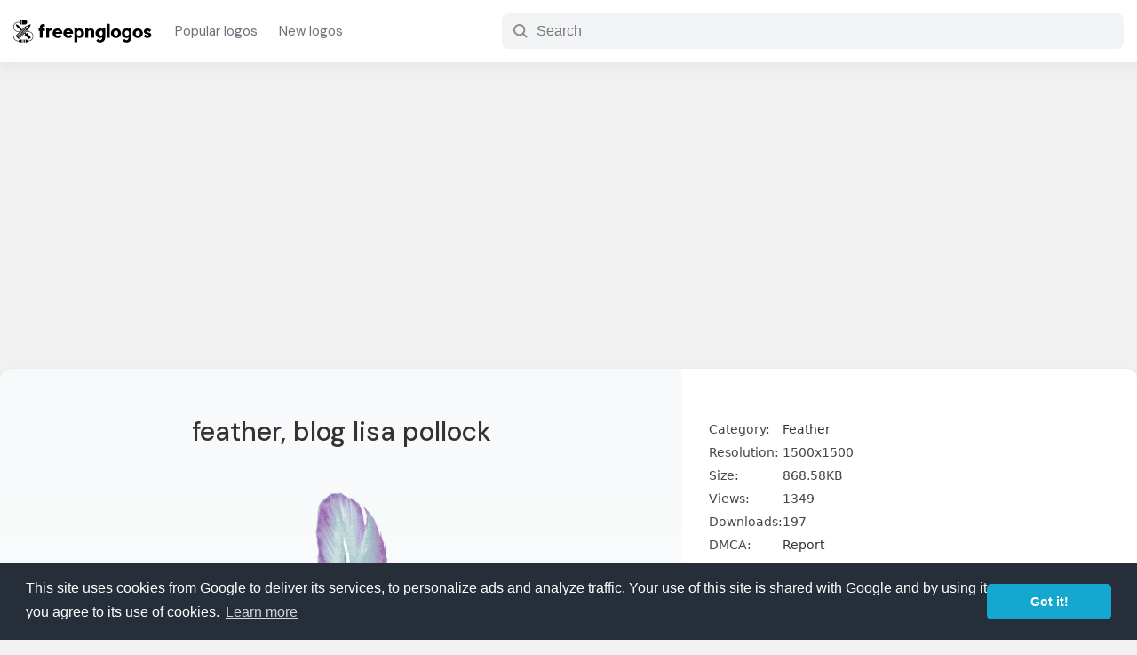

--- FILE ---
content_type: text/html; charset=utf-8
request_url: https://www.google.com/recaptcha/api2/aframe
body_size: 268
content:
<!DOCTYPE HTML><html><head><meta http-equiv="content-type" content="text/html; charset=UTF-8"></head><body><script nonce="DByqiuPPtC7D89eLJbz3hQ">/** Anti-fraud and anti-abuse applications only. See google.com/recaptcha */ try{var clients={'sodar':'https://pagead2.googlesyndication.com/pagead/sodar?'};window.addEventListener("message",function(a){try{if(a.source===window.parent){var b=JSON.parse(a.data);var c=clients[b['id']];if(c){var d=document.createElement('img');d.src=c+b['params']+'&rc='+(localStorage.getItem("rc::a")?sessionStorage.getItem("rc::b"):"");window.document.body.appendChild(d);sessionStorage.setItem("rc::e",parseInt(sessionStorage.getItem("rc::e")||0)+1);localStorage.setItem("rc::h",'1769146983951');}}}catch(b){}});window.parent.postMessage("_grecaptcha_ready", "*");}catch(b){}</script></body></html>